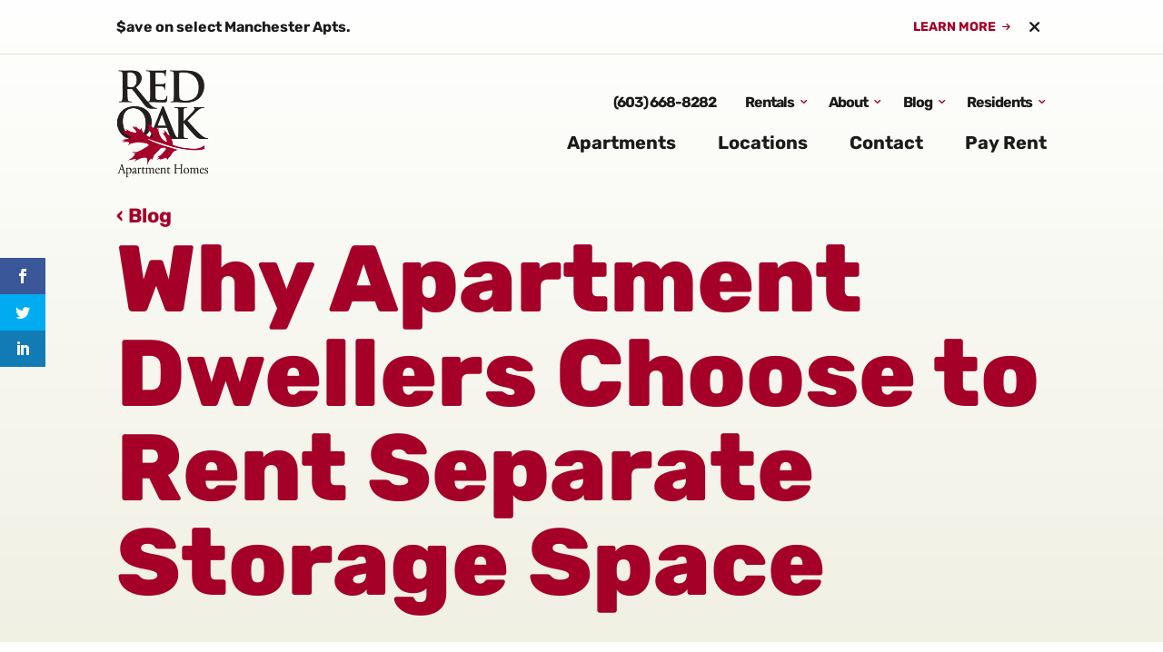

--- FILE ---
content_type: text/css
request_url: https://redoakproperties.com/app/themes/redoakproperties/css/_typography.css
body_size: 204
content:

small {
    font-size: 0.75rem;
    text-transform: uppercase;
    font-weight: 700;
}

#main-content h1,
#main-content .h1 {
    font-size: 2.8rem !important;
    line-height: 1;
    font-weight: 800;
    text-shadow: none !important;
    color: var(--color-primary) !important;
}

@media all and (min-width: 768px) {
    #main-content h1,
    #main-content .h1 {
        font-size: 4rem !important;
    }
}

@media all and (min-width: 980px) {
    #main-content h1,
    #main-content .h1 {
        font-size: 6.5rem !important;
    }
}

#main-content h2,
#main-content .h2 {
    font-size: 2.4rem;
}

@media all and (min-width: 768px) {
    #main-content h2,
    #main-content .h2 {
        font-size: 3.2rem;
    }
}

#main-content h3,
#main-content .h3 {
    font-size: 2rem;
}

@media all and (min-width: 768px) {
    #main-content h3,
    #main-content .h3 {
        font-size: 2.4rem;
    }
}

@media all and (min-width: 980px) {
    #main-content h3,
    #main-content .h3 {
        font-size: 2.625rem;
    }
}

#main-content h4,
#main-content .h4 {
    font-size: 1.63rem;
}

#main-content h5,
#main-content .h5 {
    font-size: 1.25rem;
}

#main-content h6,
#main-content .h6 {
    font-size: 1rem;
}

#main-content h2,
#main-content .h2,
#main-content h3,
#main-content .h3,
#main-content h4,
#main-content .h4,
#main-content h5,
#main-content .h5,
#main-content h6,
#main-content .h6 {
    font-weight: 700;
    line-height: 1;
}

#main-content h1 a,
#main-content .h1 a,
#main-content h2 a,
#main-content .h2 a,
#main-content h3 a,
#main-content .h3 a,
#main-content h4 a,
#main-content .h4 a,
#main-content h5 a,
#main-content .h5 a,
#main-content h6 a,
#main-content .h6 a {
    color: var(--color-primary);
}

#main-content a:hover {
    text-decoration: underline;
    transition: var(--transition);
}

#main-content p:not(.info-tip),
#main-content ul:not(.apartment-description) li,
#main-content ol:not(.apartment-description) li {
    font-size: 1.3125rem;
}

#main-content ul:not(.apartment-description),
#main-content ol:not(.apartment-description) {
  padding-left: 2rem;
}

#main-content ul:not(.apartment-description) li,
#main-content ol:not(.apartment-description) li {
  margin: 1rem 0;
}


--- FILE ---
content_type: text/css
request_url: https://redoakproperties.com/app/themes/redoakproperties/css/_forms.css
body_size: 1057
content:
/* Forms
------------------------------------------------------- */
input[type=text],
input[type=password],
input[type=search],
input[type=tel],
input[type=url],
input[type=email],
input[type=date],
textarea,
select {
    border: 0 !important;
    border-radius: .5rem !important;
    background-color: var(--color-mono-200) !important;
    font-size: 1rem !important;
    font-weight: 500 !important;
    color: var(--color-body) !important;
    padding: .8rem 1rem !important;
}

input[type=text]:read-only,
input[type=password]:read-only,
input[type=search]:read-only,
input[type=tel]:read-only,
input[type=url]:read-only,
input[type=email]:read-only,
input[type=date]:read-only,
textarea:read-only,
select:read-only {
  color: rgba(27, 27, 27, .5) !important;
}

.cf7-smart-grid.has-grid .wpcf7-form-control:not(img) {
    border-radius: .5rem !important;
}

input[type=radio],
input[type=checkbox] {
    border: none;
    background-color: var(--color-mono-200) !important;
    width: 1.2rem;
    height: 1.2rem;
    appearance: none;
    margin: 0 .2rem -.2rem 0;
}

input[type=radio] {
    border-radius: 100%;
}

input[type=checkbox] {
    border-radius: .2rem;
}

input[type=radio]:checked,
input[type=checkbox]:checked {
    background-color: var(--color-primary) !important;
}

input[type=checkbox]:checked {
    background-image: URL('../images/icon-check.svg');
    background-repeat: no-repeat;
    background-position: center center;
    background-size: 56%;
}

select {
    -webkit-appearance: none;
    -moz-appearance: none;
    appearance: none;
    background: URL("../images/icon-arrow-select.svg") no-repeat calc(100% - 1rem) center / 1rem;
    padding-right: 2.4rem !important;
}

label,
.cf7-smart-grid.has-grid .field > label {
    color: var(--color-body);
    font-weight: 700;
    margin-bottom: .2rem !important;
}

.cf7-smart-grid.has-grid .field {
  position: relative;
}

.select-wrapper {
    display: flex;
    align-items: center;
    gap: 1rem;
}

.btn,
.wpcf7-submit {
    border-radius: .5rem;
    border: 0;
    font-weight: 700;
    font-size: 1.5rem;
    box-shadow: var(--shadow);
    padding: 1rem 2.5rem;
    transition: var(--transition);
    margin: .2rem 0;
    text-align: center;
    line-height: 1.2;
    display: flex;
    align-items: center;
    justify-content: center;
}

.btn-sm,
.wpcf7-submit {
    font-size: 1rem;
    padding: .75rem 1.5rem;
}

.btn-lg {
    font-size: 1.625rem;
    padding: 1.2rem 2.4rem;
}

.btn-primary,
.wpcf7-submit {
    background-color: var(--color-primary);
    color: var(--color-white) !important;
}

.btn-secondary {
    background-color: var(--color-secondary);
    color: var(--color-white) !important;
}

.btn-light {
    background-color: var(--color-white);
    color: var(--color-primary);
}

.btn:hover,
.wpcf7-submit:hover {
    text-decoration: underline;
    cursor: pointer;
    background-color: var(--color-body);
    color: var(--color-white);
}

form .container {
    padding: .6rem 0 !important;
}

.cf7-smart-grid.has-grid .info-tip {
    margin: .1rem 0 0 0 !important;
    font-style: normal !important;
}

.wpcf7 form .cf7sg-response-output {
    border-radius: .5rem !important;
    padding: .6rem 1rem !important;
    font-weight: bold;
    text-align: center;
    margin: 3rem auto !important;
}

.wpcf7 form.sent .cf7sg-response-output {
    background-color: #F7FFED !important;
}

.wpcf7 form.spam .cf7sg-response-output {
    background-color: #FFEDED !important;
}

.cf7-smart-grid.has-grid div.field span.wpcf7-not-valid-tip {
    background: none;
    color: var(--color-primary) !important;
    font-size: .8rem;
    min-width: auto !important;
    font-weight: bold;
    width: max-content;
    right: 0;
    padding: 0;
    margin: .2rem 0 0 auto;
    left: auto;
    z-index: 3;
}

.cf7sg-collapsible.invalid {
  border: .0625rem solid var(--color-primary);
  overflow: hidden;
}

.cf7sg-collapsible.invalid .ui-accordion-header-collapsed {
  background: #FFF0F0;
}

.wpcf7-spinner {
  display: none;
  margin: 2rem auto 0;
}

form.submitting .wpcf7-spinner {
  display: block;
}

input[type=text].wpcf7-not-valid {
  background: #FFE0E0 !important;
}

.cf7sg-collapsible.invalid:after {
  content: "\e061" !important;
  font-family: 'ETmodules';
  position: absolute;
  top: 1.4rem;
  color: var(--color-primary);
  padding: 0;
  display: block !important;
  right: 1.4rem;
  height: 1rem;
  width: 1rem;
  line-height: 1rem;
  text-align: center;
  font-size: 1.4rem;
}

.cf7sg-accordion-rows .container:not(.cf7sg-collapsible),
.cf7sg-accordion-rows .wpcf7-form-control-wrap {
  position: static;
}

.cf7sg-collapsible .ui-accordion-content .row {
  display: flex !important;
  flex-wrap: wrap;
}

.cf7sg-container .cf7-smart-grid.has-grid .columns {
  margin-top: auto !important;
}

.wpcf7-radio,
.wpcf7-checkbox {
    margin: 1rem 0;
    min-height: auto !important;
}

.wpcf7-radio .wpcf7-list-item,
.wpcf7-checkbox .wpcf7-list-item {
    margin: 0 1rem 0 0;
}


--- FILE ---
content_type: text/css
request_url: https://redoakproperties.com/app/themes/redoakproperties/css/_navigation.css
body_size: 1023
content:
/* Main Nav
------------------------------------------------------- */

#et-top-navigation {
    padding: 0 !important;
    margin: auto 0 auto auto;
}

.et_header_style_left #et-top-navigation nav>ul>li>a {
    padding: 0 !important;
}

#top-menu-nav {
    margin: 1rem 0;
}

#top-menu li {
    padding-right: 2.625rem;
}

#top-menu li.current-menu-item a {
  color: var(--color-primary);
}

#top-menu a {
    color: var(--color-body);
    font-size: 1.25rem;
    font-weight: 700 !important;
}

#top-menu a:hover {
    color: var(--color-primary);
    opacity: 1 !important;
    text-decoration: underline;
}


/* Secondary Nav
------------------------------------------------------- */
#et-secondary-nav {
    display: flex;
    justify-content: flex-end;
    padding: .6rem 0;
}

#et-secondary-nav li {
    margin-right: 1.4rem;
}

#et-secondary-nav li:first-of-type {
    margin-right: 2rem;
    font-weight: 700;
}

#et-secondary-nav li a {
    font-size: 1rem;
    color: var(--color-body);
    letter-spacing: -0.0625rem;
    font-weight: 700 !important;
}

#et-secondary-nav li a:hover {
    color: var(--color-primary);
    opacity: 1 !important;
}

#top-menu .menu-item-has-children>a:first-child,
#et-secondary-nav .menu-item-has-children>a:first-child {
    padding-right: 1rem;
}

#top-menu .menu-item-has-children>a:first-child:after,
#et-secondary-nav .menu-item-has-children>a:first-child:after {
    font-size: 0.875rem;
    color: var(--color-primary);
}

/* Dropdown */
#et-secondary-nav li>ul {
    border-radius: 1rem;
    padding: .4rem;
}

#et-secondary-nav li>ul li a {
    color: var(--color-white);
    font-size: 1rem;
    display: block;
    border-radius: 0.8rem;
}

#et-secondary-nav li>ul li {
    margin: 0;
    padding: 0;
}

#et-secondary-nav li>ul li a:hover {
    background: var(--color-primary-dark);
    color: var(--color-white);
}

/* Mobile Menu
------------------------------------------------------- */
.mobile_nav.opened .mobile_menu_bar:before {
    content: "\4d";
}

.et_mobile_menu {
    border: 0;
    border-radius: 1rem;
    background-color: var(--color-primary);
    padding: 1rem;
    margin-top: 1rem;
}

.et_mobile_menu li {
    margin: .1rem 0;
}

.et_mobile_menu li.nav-phone {
    border-top: 1px solid rgba(217, 217, 217, .3);
    padding-top: 1rem;
    margin-top: 1rem;
}

.et_mobile_menu li a {
    padding: 0.8rem;
    font-size: 1.2rem;
    color: var(--color-white);
    border-radius: 0.5rem;
    border: 0;
}

.et_mobile_menu li.menu-item-has-children a {
    font-size: 1rem;
    position: relative;
}

.et_mobile_menu li.menu-item-has-children > a:after {
    font-family: 'ETmodules';
    content: "3";
    font-size: 1.6rem;
    position: absolute;
    right: .6rem;
    top: auto;
    bottom: auto;
    margin: 0;
    font-weight: 800;
    transition: all .2s ease-out;
}

.et_mobile_menu li.menu-item-has-children.open > a:after {
    transform: rotate(-180deg);
}

.et_mobile_menu .menu-item-has-children>a {
    background: transparent;
}

.et_mobile_menu li.open {
    background-color: var(--color-primary-dark);
    border-radius: .5rem;
}

.et_mobile_menu li ul.sub-menu {
    padding-left: .9rem !important;
    padding-right: .9rem !important;
    background: transparent;
    display: none !important;
}

#main-header .et_mobile_menu li ul.sub-menu { 
    height: 0;
    overflow: hidden;
    padding-top: 0 !important;
    padding-bottom: 0 !important;
    transition: .1s all linear;
    opacity: 0;
    margin-bottom: 0;
}

#main-header .et_mobile_menu li.open ul.sub-menu { 
    height: auto;
    padding-top: .3rem !important;
    padding-bottom: .8rem !important;
    opacity: 1;
    margin-bottom: 1rem;
}

#main-header .et_mobile_menu li ul.sub-menu li a {
    background: transparent;
    transition: none;
} 

#main-header .et_mobile_menu li.open ul.sub-menu li a {
    background-color: var(--color-primary-darker) !important;
} 

.et_mobile_menu li ul.sub-menu li a {
    padding: 0.6rem 1rem;
    border-radius: .5rem;
}

#main-header .et_mobile_menu li ul.sub-menu li a:hover {
    background-color: var(--color-body) !important;
}

.et_header_style_left #et-top-navigation .mobile_menu_bar {
    padding-bottom: 1rem;
}

.et_mobile_menu li a:hover,
.nav ul li a:hover {
    opacity: 1;
    background-color: var(--color-primary-dark);
}


.mobile_menu_bar:before {
    font-size: 2.625rem;
}

/* Tabs */
.tab-items {
  display: flex;
  list-style: none;
  padding: 0;
  margin: 0;
}

.tab-items .tab__link {
  flex: 1;
  border: .0625rem solid var(--color-body);
  border-bottom: 0;
  border-top-left-radius: .5rem;
  border-top-right-radius: .5rem;
  margin: 0;
  padding: 0;
  height: auto;
  padding: 1rem;
  font-size: 1rem;
  font-weight: 700;
  color: var(--color-body);
  display: block;
  line-height: 1;
  opacity: .6;
  text-align: left;
  background: none;
}

.tab-items .tab__link:hover {
  color: var(--color-primary);
  opacity: 1;
  cursor: pointer;
}

.tab-items .tab__link.is-active {
  opacity: 1;
}

.tab-items .tab__link:nth-of-type(n+2) {
  margin-left: -1px;
}

@media all and (min-width: 980px) {
  .tab-items .tab__link {
    padding: 1rem 1.5rem;
    font-size: 1.5rem;
  }
}

.tab__content {
  padding: 1rem;
  border: .0625rem solid var(--color-body);
  border-top: 0;
  border-bottom-left-radius: .5rem;
  border-bottom-right-radius: .5rem;
  display: none;
}

.tab__content.is-active {
  display: block;
}


--- FILE ---
content_type: text/css
request_url: https://redoakproperties.com/app/themes/redoakproperties/css/_testimonials.css
body_size: 125
content:
/* Testimonials
------------------------------------------------------- */
.testimonials .et-pb-controllers a {
    border: 2px solid #1B1B1B;
    width: 0.875rem;
    height: 0.875rem;
    background: none;
    opacity: 1;
}

.testimonials .et-pb-controllers a.et-pb-active-control {
    background: #1B1B1B;
}

.testimonials .et_pb_slid {
    padding: 0;
}

.testimonials .et_pb_slide:before,
.testimonials .et_pb_slide:after {
    position: absolute;
    font-family: "Font Awesome 6 Free";
    font-weight: 600;
    color: #1B1B1B;
    z-index: 10;
    font-size: 1.5rem;
    line-height: 1.5rem;
}

.testimonials .et_pb_slide:before {
    content: '\f10d';
    left: 1.5rem;
    top: 1.5rem;
}

.testimonials .et_pb_slide:after {
    content: '\f10e';
    right: 1.5rem;
    bottom: 1.5rem;
}

@media all and (min-width: 980px) {
    .testimonials .et_pb_slide:before,
    .testimonials .et_pb_slide:after {
        position: absolute;
        font-family: "Font Awesome 6 Free";
        font-weight: 600;
        color: #1B1B1B;
        z-index: 10;
        font-size: 2.625rem;
        line-height: 2.625rem;
    }

    .testimonials .et_pb_slide:before {
        content: '\f10d';
        left: 2.25rem;
        top: 2.25rem;
    }

    .testimonials .et_pb_slide:after {
        content: '\f10e';
        right: 2.25rem;
        bottom: 2.25rem;
    }
}


--- FILE ---
content_type: text/css
request_url: https://redoakproperties.com/app/themes/redoakproperties/css/_photo-slider.css
body_size: 311
content:
/* Photo Slider
------------------------------------------------------- */
.photos-slider .et_pb_slide:after {
    content: "";
    position: absolute;
    left: 0;
    bottom: 0;
    right: 0;
    top: auto;
    margin: auto;
    height: 35%;
    background: rgb(0,0,0);
    background: linear-gradient(180deg, rgba(0,0,0,0) 0%, rgba(0,0,0,1) 100%);
    z-index: 1;
}

.photos-slider .et_pb_slider .et_pb_slide {
    height: 100vh;
}

.photos-slider .et_pb_slides .et_pb_slider_container_inner {
    vertical-align: bottom;
}

.photos-slider .et_pb_bg_layout_dark .et_pb_slide_description {
    padding: 2rem 4rem;
    display: flex;
    align-items: flex-end;
    justify-content: center;
}

.photos-slider .et_pb_bg_layout_dark .et_pb_slide_description * {
    margin: 0;
    padding: 0;
}

.photos-slider .et-pb-controllers {
  display: none !important;
}

.photos-slider .et-pb-arrow-next {
    opacity: 1;
    right: 1rem !important;
}

.photos-slider .et-pb-arrow-next:before {
    content: "\f061";
}

.photos-slider .et-pb-arrow-prev {
    opacity: 1;
    left: 1rem !important;
}

.photos-slider .et-pb-arrow-prev:before {
    content: "\f060";
}

.photos-slider .et-pb-arrow-next:before,
.photos-slider .et-pb-arrow-prev:before {
    font-family: "Font Awesome 6 Free" !important;
    font-weight: 600 !important;
}

.photos-slider .et-pb-arrow-next,
.photos-slider .et-pb-arrow-prev {
    background: var(--color-primary);
    width: 4rem;
    height: 2.5rem;
    border-radius: 4rem;
    font-size: 1rem !important;
    line-height: 1rem !important;
    display: flex;
    align-items: center;
    justify-content: center;
    padding: 0 !important;
    color: var(--color-white);
    top: auto;
    bottom: 2.2rem;
}

.photos-slider .et-pb-arrow-next:hover,
.photos-slider .et-pb-arrow-prev:hover {
    text-decoration: none !important;
    background: var(--color-secondary);
}


--- FILE ---
content_type: text/css
request_url: https://redoakproperties.com/app/themes/redoakproperties/css/_cta.css
body_size: 275
content:
/* CTA
------------------------------------------------------- */
.cta-list ul {
    padding: 0;
}

.cta-list li {
    list-style: none;
    padding: 0 0 0 1.8rem;
    position: relative;
    margin: .4rem 0;
}

.cta-list li:before {
    content: "\f058";
    position: absolute;
    font-family: "Font Awesome 6 Free";
    font-weight: 600;
    color: #1B1B1B;
    left: 0;
}

.rent-happy:before {
    content: "";
    position: absolute;
    top: -14%;
    left: auto;
    right: 3rem;
    margin: auto;
    bottom: auto;
    z-index: 10;
    width: 8.75rem;
    height: 8.75rem;
    background: URL("../images/rent-happy.svg") no-repeat center center / contain;
    transform: rotate(15deg);
}

@media all and (min-width: 1405px) {
    .rent-happy:before {
        width: 13.75rem;
        height: 13.75rem;
    }
}

.flex-pricing-background {
  background: URL('../images/background-soft-2.jpeg') no-repeat center center / cover;
}

.rent-happy-stamp {
  max-width: 18.5rem;
  transform: rotateX(0deg) rotateY(0deg) rotateZ(16deg);
}

.rent-happy-stamp-wrapper {
  display: block;
  text-align: center;
}

/* CTA full width */
body:not(.et-bfb-distraction-free-mode) .cta-full-width {
  width: 100vw;
  position: relative;
  margin-left: -50vw;
  left: 50%;
}


--- FILE ---
content_type: text/css
request_url: https://redoakproperties.com/app/themes/redoakproperties/css/_counter.css
body_size: 19
content:
/* Counter
------------------------------------------------------- */
.counter .percent {
    margin-bottom: 0 !important;
    height: auto !important;
}

.counter .title:before {
    content: "";
    width: 100%;
    display: block;
    height: 2.25rem;
    margin-bottom: 1rem;
    background: URL("../images/icon-leaf-white.png") no-repeat center center / contain;
}

.counter .percent-value {
  font-size: 2.4rem;
  padding-bottom: 1rem;
  display: block;
  line-height: .9;
}

@media all and (min-width: 768px) {
    .counter .percent-value {
        font-size: 3.2rem;
    }
}

@media all and (min-width: 980px) {
    .counter .percent-value {
        font-size: 4.13rem;
    }
}


--- FILE ---
content_type: text/css
request_url: https://redoakproperties.com/app/themes/redoakproperties/css/_accordion.css
body_size: 95
content:
/* Accordion
------------------------------------------------------- */
.cf7sg-collapsible {
    box-shadow: var(--shadow-sm);
    border: .0625rem solid var(--color-mono-100);
    background: var(--color-white);
    margin: 1rem 0 !important;
    border-radius: .5rem;
}

form .container.cf7sg-collapsible {
    padding: 0 !important;
}

.ui-accordion .ui-accordion-header,
.ui-accordion .ui-accordion-content {
    border: 0;
}

.ui-accordion .ui-accordion-header {
    padding: 1rem !important;
}

.cf7sg-title {
    font-weight: 700;
    color: var(--color-primary);
    font-size: 1.4rem;
}

.ui-icon {
    margin-right: .2rem;
    background: URL("../images/icon-arrow-select.svg") no-repeat center center / 1rem !important;
}

.ui-accordion-header[aria-expanded="false"] .ui-accordion-header-icon {
    transform: rotate(-90deg) !important;
}

.ui-accordion-header[aria-expanded="true"] .ui-accordion-header-icon {
    transform: rotate(0) !important;
}


--- FILE ---
content_type: text/css
request_url: https://redoakproperties.com/app/themes/redoakproperties/css/_announcements.css
body_size: 475
content:
/* Announcements
------------------------------------------------------- */
.announcement-bar {
    border-bottom: .0625rem solid rgba(226, 226, 207, 0.5);
    position: relative;
    z-index: 2;
    margin: 0;
    padding: 0;
    background: none;
}

.announcement-bar * {
    font-weight: 700 !important;
}

.announcement-bar > .container {
    padding-top: .8rem;
    padding-bottom: .8rem;
    display: flex;
    position: static;
    gap: 1rem;
    justify-content: space-between;
    flex-direction: column;
    align-items: flex-start;
}

@media all and (min-width: 980px) {
    .announcement-bar > .container {
        flex-direction: row;
        align-items: center;
    }
}

.announcement--content {
    width: 100%;
}

.announcement--cta {
    width: 8.75rem;
}

.announcement-close {
    width: 1.5rem;
    position: absolute;
    top: 0;
    right: 0;
}

@media all and (min-width: 980px) {
    .announcement-close {
        position: static;
    }
}

.announcement-bar a {
  color: var(--color-primary) !important;
}

.announcement-bar a:hover {
  text-decoration: underline;
}

.announcement--cta {
    display: flex;
    align-items: center;
}

.announcement--cta a {
    padding: 0 1rem 0 0;
    border: 0 !important;
    margin: 0;
    font-size: 0.875rem;
    line-height: 0.875rem !important;
    font-weight: 600;
    text-transform: uppercase;
    position: relative;
    display: block;
}

.announcement--cta a:hover {
    background: none;
    padding: 0 1rem 0 0;
}

.announcement--cta a:after {
    content: "\f061";
    font-family: "Font Awesome 6 Free" !important;
    font-weight: 600 !important;
    font-size: 0.625rem;
    color: var(--color-primary);
    display: block;
    visibility: visible;
    opacity: 1;
    position: absolute;
    right: 0;
    top: 0;
    bottom: 0;
    margin: auto;
    left: auto;
    height: 1rem;
}

.announcement-bar:after {
    border-bottom: .0625rem solid var(--color-mono-200);
    content: "";
    width: 100%;
    position: absolute;
    left: 0;
}

.announcement--content p {
    font-size: 1rem;
    font-weight: 700;
    margin: 0;
    padding: 0;
    line-height: 1;
}

@media all and (min-width: 980px) {
    .announcement--content p {
        font-size: 1.25rem;
    }
}

#announcement-close {
    position: absolute;
    right: 0;
    top: 0;
    width: 2rem;
    height: 2rem;
    display: flex;
    align-items: center;
    justify-content: center;
}

@media all and (min-width: 980px) {
    #announcement-close {
        position: static;
    }
}

#announcement-close:hover {
    cursor: pointer;
    color: var(--color-primary);
}

#announcement-close p {
    font-size: 1.4rem !important;
}


--- FILE ---
content_type: text/css
request_url: https://redoakproperties.com/app/themes/redoakproperties/css/_homepage.css
body_size: 814
content:
/* Homepage Slider
------------------------------------------------------- */
.homepage-slider {
    position: relative;
}

.homepage-slider .et_pb_slide:before {
    content: "";
    position: absolute;
    left: 0;
    right: 0;
    top: 0;
    bottom: 0;
    margin: auto;
    background: rgb(255,255,255, .45);
    z-index: 2;
}

.homepage-slider .et_pb_slide:after {
    content: "";
    position: absolute;
    left: 0;
    right: 0;
    top: 0;
    bottom: 0;
    margin: auto;
    background: rgb(255,255,255);
    background: linear-gradient(180deg, rgba(255,255,255,0) 0%, rgba(240,240,227,0.4962359943977591) 80%, rgba(240,240,227,1) 100%);
    z-index: 3;
}

.homepage-slider .et_pb_container {
    z-index: 10 !important;
    position: relative !important;
}

.homepage-slider .et_pb_slide_description {
    padding-left: 0 !important;
    padding-right: 0 !important;
    animation: none !important;
    opacity: 1 !important;
}

.homepage-slider h2,
.homepage-slider .et_pb_slide_content {
    color: var(--color-primary) !important;
    text-shadow: none !important;
    opacity: 1 !important;
    padding: 0;
}

.homepage-slider h2 {
    font-weight: 900 !important;

}

@media all and (min-width: 1405px) {
    .homepage-slider h2 {
        font-size: 6.5rem !important;
        letter-spacing: -0.25rem !important;
    }
}

@media all and (max-width: 1404px) {
    .homepage-slider h2 {
        font-size: 5.5rem !important;
    }
}

@media all and (min-width: 768px) and (max-width: 980px) {
    .homepage-slider h2 {
        font-size: 4.5rem !important;
    }
}

@media all and (max-width: 767px) {
    .homepage-slider h2 {
        font-size: 3.5rem !important;
    }
}

@media all and (max-width: 479px) {
    .homepage-slider h2 {
        font-size: 2.5rem !important;
    }
}

.homepage-slider .et_pb_slide_content {
    font-weight: 600 !important;
    font-size: 0.75rem !important;
    letter-spacing: 0.5rem !important;
    word-spacing: 1.6rem;
}

/* Homepage Slider Buttons
------------------------------------------------------- */
.hs-buttons {
    background-color: transparent !important;
    padding: 0 !important;
    position: relative;
    z-index: 10;
}

.hs-buttons .et_pb_row {
    padding: 0 !important;
}

.hs-buttons a {
    width: 100%;
    font-size: 1.2rem;
    line-height: 1 !important;
    font-weight: 700;
    border: 0 !important;
    border-radius: 1rem;
    height: 7rem;
    opacity: 1;
    padding: 1rem !important;
    position: relative;
}

.hs-buttons a:hover {
    background-color: var(--color-body) !important;
    opacity: 1 !important;
    padding: 1rem !important;
    transition: var(--transition) !important;
}

.hs-buttons a:after {
    opacity: 1;
    position: absolute;
    background: var(--color-white);
    width: 4rem;
    height: 2.5rem;
    border-radius: 4rem;
    font-family: "Font Awesome 6 Free" !important;
    font-weight: 600 !important;
    font-size: 1.4rem;
    display: flex;
    align-items: center;
    justify-content: center;
    left: 1rem;
    right: auto;
    top: auto;
    bottom: 1rem;
    transition: var(--transition) !important;
    margin: 0 !important;
}

@media all and (min-width: 480px) {
    .hs-buttons a {
        font-size: 1.6rem;
    }
}

@media all and (min-width: 768px) {
    .hs-buttons a {
        font-size: 1.2rem;
        padding: 2rem !important;
        height: 10rem;
    }
    .hs-buttons a:hover {
        padding: 2rem !important;
    }
    .hs-buttons a:after {
        left: 2rem;
        bottom: 2rem;
    }
}

@media all and (min-width: 1024px) {
    .hs-buttons a {
        height: 14rem;
	font-size: 1.6rem;
	padding: 2rem 8vw 2rem 2rem !important;
    }
    .hs-buttonfs a:after {
        left: auto;
        bottom: auto;
        top: 2rem;
        right: 2rem;
    }
}

@media all and (min-width: 1200px) {
    .hs-buttons a {
        padding: 2rem 14vw 2rem 2rem !important;
    }
    .hs-buttons a:hover {
        padding: 2rem 14vw 2rem 2rem !important;
    }
}

@media all and (min-width: 1405px) {
    .hs-buttons a {
        font-size: 2.625rem;
        letter-spacing: -0.125rem;
        padding: 1.8rem 8rem 1.8rem  2rem !important;
    }
    .hs-buttons a:hover {
        padding: 1.8rem 8rem 1.8rem 2rem !important;
    }
    .hs-buttons a:after {
        left: auto;
        right: 1.6rem;
        top: 2rem;
        bottom: auto;

    }
}

.hs-available-apartments {
    background-color: var(--color-primary);
    color: var(--color-white);
}

.hs-search-location {
    background-color: var(--color-secondary);
    color: var(--color-white);
}

.hs-available-apartments:after {
    content: "\f061";
    color: var(--color-primary);
}

.hs-search-location:after {
    content: "\f061";
    color: var(--color-secondary);
}

.hs-available-apartments:hover:after,
.hs-search-location:hover:after,
.hs-rent-specials:hover:after {
    color: var(--color-body) !important;
}

.hs-rent-specials {
    background-color: var(--color-primary-dark);
    color: var(--color-white);
}

.hs-rent-specials:after {
    content: "\f061";
    color: var(--color-primary-dark);
}


--- FILE ---
content_type: text/css
request_url: https://redoakproperties.com/app/themes/redoakproperties/css/_blog.css
body_size: 511
content:
/* Blog
------------------------------------------------------- */
.blog-block .et_pb_ajax_pagination_container {
    display: grid;
    grid-template-columns: 1fr;
    gap: 1rem;
}

@media all and (min-width: 640px) {
    .blog-block .et_pb_ajax_pagination_container {
        grid-template-columns: 1fr 1fr;
    }
}

@media all and (min-width: 1200px) {
    .blog-block .et_pb_ajax_pagination_container {
        grid-template-columns: 1fr 1fr 1fr 1fr;
    }
}

#main-content .blog-block a:not(.more-link) {
    color: var(--color-body);
    text-decoration: none;
}

#main-content .blog-block a:not(.more-link):hover {
    color: var(--color-primary);
    text-decoration: underline;
}

.blog-block .et_pb_post {
    background: var(--color-white);
    padding: 2rem;
    border-bottom-right-radius: 1rem;
    box-shadow: var(--shadow);
    display: flex;
    flex-direction: column;
}

.blog-block .entry-featured-image-url {
    overflow: hidden;
    height: 0;
    margin-bottom: 1rem;
    padding-bottom: 100%;
}

.blog-block .et_pb_post .entry-title {
  font-size: 1rem !important;
  line-height: 1;
  font-weight: 700;
}

.blog-block .et_pb_image_container img,
.blog-block .et_pb_post a img {
    min-width: 100%;
    min-height: 100%;
    object-fit: cover;
}

.blog-block .post-content {
    text-align: right;
    margin-top: auto;
}

.more-link {
    background-color: var(--color-primary);
    color: var(--color-white) !important;
    font-size: 1rem;
    line-height: 1rem;
    font-weight: bold;
    border-radius: .5rem;
    padding: .8rem 1.5rem;
    width: auto;
    display: inline-block !important;
    text-transform: capitalize;
    box-shadow: var(--shadow);
    margin-top: 2rem;
}

.more-link:hover {
    background-color: var(--color-body);
}

.single-post .et_pb_post_content h1,
.single-post .et_pb_post_content h2,
.single-post .et_pb_post_content h3,
.single-post .et_pb_post_content h4,
.single-post .et_pb_post_content h5,
.single-post .et_pb_post_content h6 {
    margin-top: 2rem;
}

.et_pb_ajax_pagination_container > div {
    position: absolute;
    bottom: -2rem;
    width: 100%;
}

.et_pb_posts_nav {
  display: flex;
  flex-wrap: wrap;
  gap: 1rem;
  justify-content: space-between;
  padding: 0;
}

.et_pb_posts_nav:after {
  display: none !important;
}

.et_pb_posts_nav .nav-previous,
.et_pb_posts_nav .nav-next {
  max-width: 240px;
  padding: 0;
}

.et_pb_posts_nav .nav-previous {
  margin: 0 auto 0 0;
}

.et_pb_posts_nav .nav-next {
  margin-left: 0 0 0 auto;
}

.et_pb_posts_nav .nav-previous a,
.et_pb_posts_nav .nav-next a,
.pagination a {
  color: var(--color-primary) !important;
  font-size: 1rem !important;
  font-weight: 700 !important;
  line-height: 1.1;
}


--- FILE ---
content_type: text/javascript
request_url: https://redoakproperties.com/app/plugins/ro-units/js/ro-properties.js?ver=6.8.3
body_size: 9
content:
jQuery(document).ready(function() {
/*
  $('.apartments-filter').on('submit', function(e) {
    e.preventDefault();

    $.ajax({
      type: 'POST',
      url: '/wp-admin/admin-ajax.php',
      dataType: 'html',
      data: {
        action: 'filter_properties',
        city: $('#city').val(),
        bedrooms: $('#bedrooms').val(),
        pets: $('#pets').val(),
      },
      success: function(res) {
        $('.propertyList').html(res);
      },
      error: function(err) {
        console.error(err);
      }
    });

  });*/

}); // end document.ready


--- FILE ---
content_type: text/javascript
request_url: https://redoakproperties.com/app/plugins/ro-units/js/ro-unit.js?ver=6.8.3
body_size: 921
content:
function flexPricing() {
  // for page load to set the best price and which term to select
  setBestPrice(true);

  // when you click a lease term length
  jQuery('.term-options li a').on('click', function(e) {
    e.preventDefault();
    clickTerm(jQuery(this));
  });

  // when you change the date
  jQuery('#flex-moveInDate').on('change', function() {
    moveInDateChanged();
    setBestPrice(false);
  });
}

function clickTerm(termClicked) {
  jQuery('.term-options li').removeClass('active');
  termClicked.parent().addClass('active');
  let term = parseInt(termClicked.html());
  let dateSelected = getDateSelected();
  setPrice(term, dateSelected);
}

function moveInDateChanged() {
  let term = parseInt(jQuery('.term-options li.active a').html());
  let dateSelected = getDateSelected();
  setPrice(term, dateSelected);
}

function setPrice(term, dateSelected) {
  // 'pricing' is outputted on the page already
  $.each(pricing, function(i, v) {
    if (v.term==term) {
      let arr = v.start_date.split(/[- :]/);
      let start = new Date(arr[0], arr[1]-1, arr[2], arr[3], arr[4], arr[5]);
      arr = v.end_date.split(/[- :]/);
      let end = new Date(arr[0], arr[1]-1, arr[2], arr[3], arr[4], arr[5]);
      // need to add some time to the date b/c of timezones (bad fix that works)
      let date = new Date(dateSelected + 'T00:00:00');
      if (date >= start && date <=end) {
        jQuery('.price').html('$' + v.price);
        // TODO: set the form on the page to have the selected price
        jQuery('input[name="price"').val('$' + v.price);
        jQuery('input[name="move-in-date"').val(dateSelected);
        jQuery('input[name="lease-term"').val(term);
      }
    }
  });
  formSetLocation();
}

// whenever the move in date is changed, need to set the "Best Price" on the page
// if setTermToo is true, also set the "term"
function setBestPrice(setTermToo) {
  let term = parseInt(jQuery('.term-options li.active a').html());
  let dateSelected = getDateSelected();

  let bestTerm = '6';
  let bestPrice = '1000000';

  // 'pricing' is outputted on the page already
  $.each(pricing, function(i, v) {
    //let start = new Date(v.start_date);
    //let end = new Date(v.end_date);
    // for iPhone 8, we needed to redo how we process these dates
    let arr = v.start_date.split(/[- :]/);
    let start = new Date(arr[0], arr[1]-1, arr[2], arr[3], arr[4], arr[5]);
    arr = v.end_date.split(/[- :]/);
    let end = new Date(arr[0], arr[1]-1, arr[2], arr[3], arr[4], arr[5]);
    // need to add some time to the date b/c of timezones (bad fix that works)
    let date = new Date(dateSelected + 'T00:00:00');

    if (date >= start && date <=end) {
      if (parseInt(bestPrice) > parseInt(v.price)) {
        bestPrice = v.price;
        bestTerm = v.term;
      }
    }
  });

  // remove all best price spans
  jQuery('.bestPrice').remove();

  // add in one best price span
  jQuery('.term-' + bestTerm).after('<small class="bestPrice">Best Price</small>');
  if (setTermToo) {
    // pretty much for page load, set the Term to the "Best Price"
    clickTerm(jQuery('.term-options li #term-' + bestTerm));
    formSetLocation();
  }
}

function formSetLocation() {
  let fullAddress = jQuery('h1.apttitle').html();
  let partialAddress = fullAddress.split('\<', 1)[0]
  jQuery('input[name="location"').val(partialAddress + ', ' + jQuery('.property').html());
}

// for jquery-ui datepicker, needed to change the format of the text.
// this function created to return what the JS is expecting vs what is seen on screen.
function getDateSelected() {
  let dateSelectedRaw = jQuery('#flex-moveInDate').val();
  let arr = dateSelectedRaw.split('/');
  let dateSelected = arr[2] + '-' + arr[0] + '-' + arr[1];
  return dateSelected;
}


--- FILE ---
content_type: text/javascript
request_url: https://redoakproperties.com/app/plugins/ro-units/js/careers.js?ver=6.8.3
body_size: 150
content:
// we use tabs to organize the fields
// when a form is submitted, errors are outputted on the fields
// but not on the closed tabs. The below JS adds an 'invalid'
// class to the tab for styling purposes

jQuery(document).ready(function() {
  let careerform = jQuery('#cf7sg-form-career form');
  jQuery('.wpcf7-submit').on('click', function() {
    // give time for the classes to happen from cf7
    setTimeout(function(){
      form_invalids();
    }, 2000);
  });
}); // end document.ready

function form_invalids() {
  if (jQuery('#cf7sg-form-career form').hasClass('invalid')) {
    jQuery('div.container.cf7sg-collapsible').each(function() {
      let haserror = jQuery(this).find('input.wpcf7-not-valid').length;
      if (haserror) {
        jQuery(this).addClass('invalid');
      } else {
        jQuery(this).removeClass('invalid');
      }
    });
  } else {
    jQuery('.container.cf7sg-collapsible').removeClass('invalid');
  }
}


--- FILE ---
content_type: image/svg+xml
request_url: https://redoakproperties.com/app/themes/redoakproperties/images/logo-google.svg
body_size: 526
content:
<?xml version="1.0" encoding="UTF-8"?><svg id="Layer_1" xmlns="http://www.w3.org/2000/svg" viewBox="0 0 62.94 20.72"><defs><style>.cls-1{fill:#1b1b1b;fill-rule:evenodd;}</style></defs><path class="cls-1" d="M8.15,7.36v2.2h5.25c-.16,1.21-.57,2.1-1.19,2.72-.77,.77-1.96,1.61-4.06,1.61-3.24,0-5.77-2.61-5.77-5.84S4.92,2.2,8.15,2.2c1.75,0,3.02,.69,3.96,1.57l1.55-1.55c-1.31-1.25-3.06-2.22-5.51-2.22C3.73,0,0,3.61,0,8.04s3.73,8.04,8.16,8.04c2.39,0,4.19-.78,5.61-2.26,1.45-1.45,1.9-3.49,1.9-5.14,0-.49-.04-.94-.11-1.33h-7.4ZM52.44,15.76V.59h-2.22V15.76h2.22Zm-30.7,.32c2.86,0,5.19-2.2,5.19-5.18s-2.33-5.18-5.19-5.18-5.19,2.18-5.19,5.18,2.33,5.18,5.19,5.18Zm0-8.32c1.57,0,2.92,1.27,2.92,3.14s-1.35,3.14-2.92,3.14-2.92-1.29-2.92-3.14,1.35-3.14,2.92-3.14Zm11.21,8.32c2.86,0,5.19-2.2,5.19-5.18s-2.33-5.18-5.19-5.18-5.19,2.18-5.19,5.18,2.33,5.18,5.19,5.18Zm0-8.32c1.57,0,2.92,1.27,2.92,3.14s-1.35,3.14-2.92,3.14-2.92-1.29-2.92-3.14,1.35-3.14,2.92-3.14Zm15.94-1.73V15.33c0,3.82-2.26,5.39-4.92,5.39-2.51,0-4.02-1.68-4.59-3.05l1.98-.82c.35,.84,1.22,1.84,2.61,1.84,1.71,0,2.76-1.05,2.76-3.03v-.74h-.08c-.51,.63-1.49,1.18-2.73,1.18-2.59,0-4.96-2.26-4.96-5.16s2.37-5.2,4.96-5.2c1.23,0,2.22,.55,2.73,1.16h.08v-.84h2.16Zm-2,4.88c0-1.82-1.22-3.16-2.76-3.16s-2.88,1.33-2.88,3.16,1.31,3.12,2.88,3.12,2.76-1.31,2.76-3.12Zm14.2,1.69l1.76,1.18c-.57,.84-1.94,2.29-4.31,2.29-2.94,0-5.14-2.27-5.14-5.18,0-3.08,2.22-5.18,4.88-5.18s4,2.14,4.43,3.29l.24,.59-6.92,2.87c.53,1.04,1.35,1.57,2.51,1.57s1.96-.57,2.55-1.43Zm-5.43-1.86l4.63-1.92c-.25-.65-1.02-1.1-1.92-1.1-1.16,0-2.76,1.02-2.71,3.02Z"/></svg>

--- FILE ---
content_type: text/javascript
request_url: https://redoakproperties.com/app/themes/redoakproperties/js/ro.js
body_size: 665
content:
jQuery(document).ready(function() {

  // announcement bar
  // https://www.peeayecreative.com/how-to-add-a-promo-bar-in-divi-without-plugins/
  var announcement_bar_shown = readCookie('announcement_bar_shown');

  // no-annoucnement and has-announcement on body help with height control in css
  if (announcement_bar_shown != 'dismiss') {
    jQuery('.announcement-bar').show();
    if(jQuery('.announcement-bar').length) {
      jQuery('body').addClass('has-announcement');
    }
  } else {
      jQuery('.announcement-bar').hide();
  }
  jQuery('#announcement-close').on('click', function() {
      {
        jQuery('.announcement-bar').hide();
        createCookie('announcement_bar_shown', 'dismiss', 1);
        jQuery('body').removeClass('has-announcement');
      }
  });

  // mobile menu class toggle
  jQuery('.menu-item-has-children > a').on('click', function(e) {
    e.preventDefault();
    jQuery(this).parent().toggleClass('open');
  });

  // if the pricing var exists on this page, then run the pricing function
  if (typeof pricing !== 'undefined') {
    flexPricing();
  }

  jQuery(function ($) {
    //open toggle on button click
    $('a.open-toggle').on('click', function(event){
      let targetId = $(this).attr('href');
      $(targetId + '.et_pb_toggle_2 .et_pb_toggle_title').click();
    });
});
}); 

// https://stackoverflow.com/questions/42922134/cookies-cannot-read-in-wordpress
function createCookie(name, value, days) {
  var expires;
  if (days) {
      var date = new Date();
      date.setTime(date.getTime() + (days * 24 * 60 * 60 * 1000));
      expires = "; expires=" + date.toGMTString();
  } else {
      expires = "";
  }
  document.cookie = encodeURIComponent(name) + "=" + encodeURIComponent(value) + expires + "; path=/";
}

function readCookie(name) {
  var nameEQ = encodeURIComponent(name) + "=";
  var ca = document.cookie.split(';');
  for (var i = 0; i < ca.length; i++) {
      var c = ca[i];
      while (c.charAt(0) === ' ') c = c.substring(1, c.length);
      if (c.indexOf(nameEQ) === 0) return decodeURIComponent(c.substring(nameEQ.length, c.length));
  }
  return null;
}

function eraseCookie(name) {
  createCookie(name, "", -1);
}



--- FILE ---
content_type: text/javascript
request_url: https://redoakproperties.com/app/plugins/ro-units/js/ro-tabs.js?ver=6.8.3
body_size: 611
content:
jQuery(document).ready(function() {
  tabAnimate();
}); // end document.ready

/**
 * accordionAnimate
 * @description for paragraph tabs to work
 * https://www.w3.org/WAI/ARIA/apg/example-index/tabs/tabs-automatic#ex_label
 * 
 */
function tabAnimate() {
  // get a list of all the buttons, then loop through them
  let tabItems = document.querySelectorAll('button.tab__link');
  tabItems.forEach(function(item) {
    // mouse click
    item.addEventListener('click', function(e) {
      e.preventDefault();
      let thisitem = jQuery(this);

      // if it's not already open
      if (jQuery(this).attr('aria-selected') === 'false') {
        // make the current active tab not-active
        jQuery('button.tab__link.is-active').attr('aria-selected', 'false');
        jQuery('button.tab__link.is-active').removeClass('is-active');
        jQuery('button.tab__link').attr('tabindex', '-1'); // take all tabs out of the index
        jQuery('.tab__content.is-active').removeClass('is-active');
        // now set the tab clicked and it's content ative
        thisitem.addClass('is-active');
        thisitem.removeAttr('tabindex'); // add it back into the tab index (just the current one)
        thisitem.attr('aria-selected', 'true');
        jQuery('#' + thisitem.attr('aria-controls')).addClass('is-active');
        thisitem.focus(); // this was in example js, so put it in
      }
    });
    // keybaord navigation
    item.addEventListener('keydown', function(event) {
      let tgt = event.currentTarget;
      let flag = false;
      let thisitem = jQuery(this);
      let currentTab = thisitem;
      let currentTabs = false;
      let prevTab = thisitem;


      //e.preventDefault();
      switch (event.code) {
        case 'ArrowLeft':
          // get current tab... then find the button in the previous one if it exists
          currentTab = thisitem.closest('.tab__link');
          prevTab = currentTab.prev('.tab__link');
          if (prevTab) {
            prevTab.click();
          }
          break;
        case 'ArrowRight':
          currentTab = thisitem.closest('.tab__link');
          prevTab = currentTab.next('.tab__link');
          if (prevTab) {
            prevTab.click();
          }
          break;
        case 'Digit1':
        case 'Numpad1':
        case 'Home':
          event.preventDefault();
          currentTabs = thisitem.closest('.tab__link').parents('.tab-items');
          currentTabs.children('button').first().click();
          break;
        case 'End':
          event.preventDefault();
          currentTabs = thisitem.closest('.tab__link').parents('.tab-items');
          currentTabs.children('button').last().click();
          break;
      }
    });
  });
}